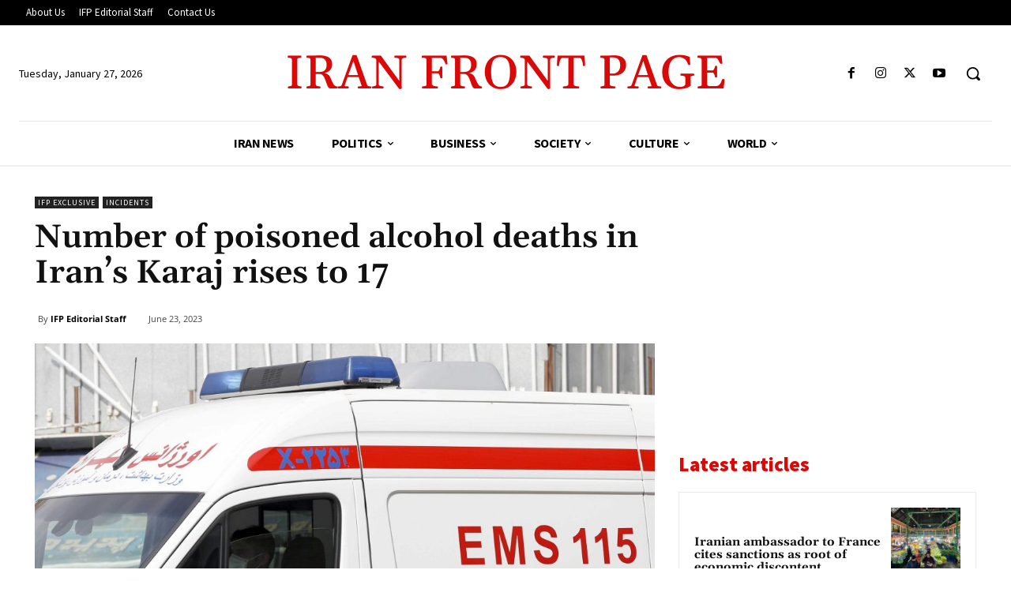

--- FILE ---
content_type: text/html; charset=utf-8
request_url: https://www.google.com/recaptcha/api2/aframe
body_size: 265
content:
<!DOCTYPE HTML><html><head><meta http-equiv="content-type" content="text/html; charset=UTF-8"></head><body><script nonce="vVIo9Wpon-lieFnFP7cXMw">/** Anti-fraud and anti-abuse applications only. See google.com/recaptcha */ try{var clients={'sodar':'https://pagead2.googlesyndication.com/pagead/sodar?'};window.addEventListener("message",function(a){try{if(a.source===window.parent){var b=JSON.parse(a.data);var c=clients[b['id']];if(c){var d=document.createElement('img');d.src=c+b['params']+'&rc='+(localStorage.getItem("rc::a")?sessionStorage.getItem("rc::b"):"");window.document.body.appendChild(d);sessionStorage.setItem("rc::e",parseInt(sessionStorage.getItem("rc::e")||0)+1);localStorage.setItem("rc::h",'1769517914311');}}}catch(b){}});window.parent.postMessage("_grecaptcha_ready", "*");}catch(b){}</script></body></html>